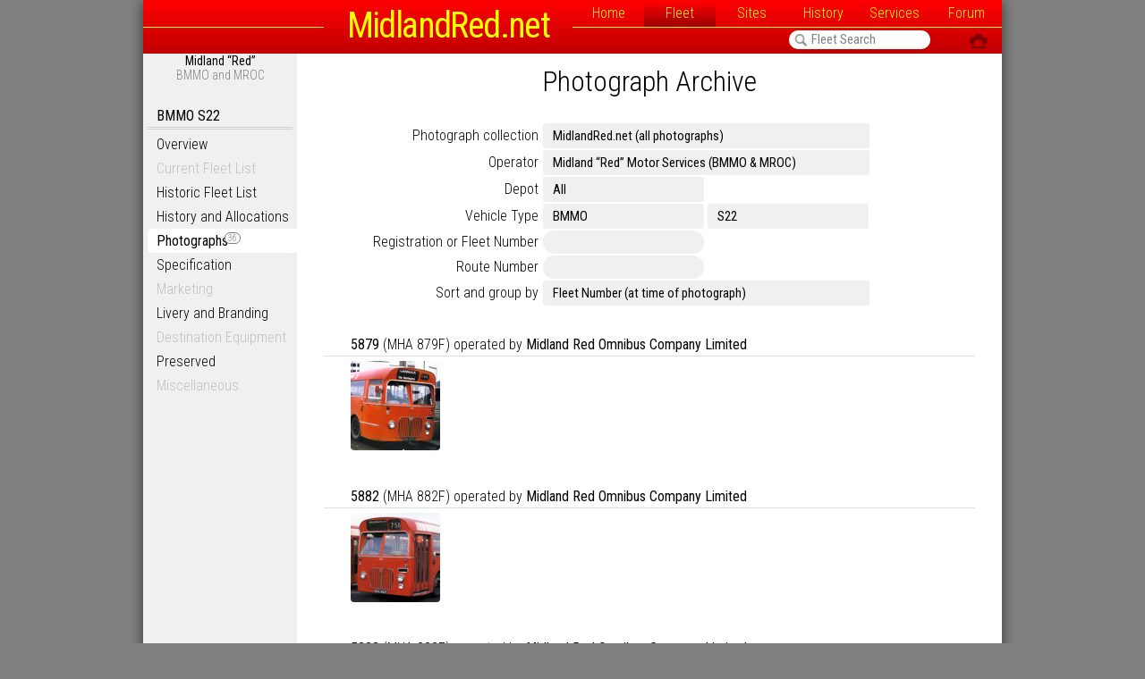

--- FILE ---
content_type: text/html; charset=UTF-8
request_url: http://www.midlandred.net/vehicles/photograph/search.php?type=s22&operator=bmmo&sortby=fleet
body_size: 4248
content:
<!DOCTYPE html><html lang="en-GB" xml:lang="en-GB"><head>
<meta charset="UTF-8">
<script src="/js/jq.js"></script>
<script src="/js/photo_search.js"></script>
<title>Photographs</title><meta name="author" content="Adam Harber">
<link href="/css/global.css" rel="stylesheet" type="text/css" media="all" />
<link href="/ns_frames/css/print.css" rel="stylesheet" type="text/css" media="print" />
<script  src="/js/global.js"></script>
</head>
<body>
<div id="container">
<div id="header">
<h1><a href="http://midlandred.net/"><dfn title="MidlandRed.net: Unofficial website for Midland Red buses.">MidlandRed.net</dfn></a></h1>
<div id="navline"></div>
<div id="navmain">
<a href="http://midlandred.net/">Home</a><a href="/vehicles/fleetinfo.php?type=all&amp;operator=bmmo&amp;page=overview" class="selected">Fleet</a><a href="/depots/index.php">Sites</a><a href="/history/index.php">History</a><a href="/service/index.php?operator=bmmo">Services</a><a href="http://forum.midlandred.net/">Forum</a></div><div id="mainsearch"><form autocomplete="off" action="javascript:fleetsearch3();">
<input type="text" name="fleet_search_input" id="fleet_search_input" value="Fleet Search" class="sitesearch" onfocus="fleetsearch3();" onblur="fleetsearch3('close');" onkeyup="fleetsearch3();" /><div id="searchimg"><a href="/vehicles/fleetinfo.php?type=all&amp;operator=all&amp;page=overview" onfocus="if(this.blur)this.blur()">&#244;</a></div></form></div><span id="headlinks"><a href="javascript:window.print();">&#60;</a> </span></div>
<div id="st3"></div><div id="sidemenu"><h6><strong>Midland &#8220;Red&#8221;</strong><br />BMMO and MROC</h6><ul><li><h5>BMMO S22</h5></li><li><a href="/vehicles/fleetinfo.php?type=s22&amp;operator=bmmo&amp;page=overview">Overview</a></li><li><span class="deadlink">Current Fleet List</span></li><li><a href="/vehicles/fleetlist.php?type=s22&amp;operator=bmmo&amp;current=yes&amp;date=062006">Historic Fleet List</a></li><li><a href="/vehicles/fleetlist.php?type=s22&amp;operator=bmmo">History and Allocations</a></li><li><a class="current" href="/vehicles/photograph/search.php?type=s22&amp;operator=bmmo&amp;sortby=fleet">Photographs<span class="f l">36</span></a></li><li><a href="/vehicles/fleetinfo.php?type=s22&amp;operator=bmmo&amp;page=specification">Specification</a></li><li><span class="deadlink">Marketing</span></li><li><a href="/vehicles/fleetinfo.php?type=s22&amp;operator=bmmo&amp;page=livery">Livery and Branding</a></li><li><span class="deadlink">Destination Equipment</span></li><li><a href="/vehicles/fleetinfo.php?type=s22&amp;operator=bmmo&amp;page=preserved">Preserved</a></li><li><span class="deadlink">Miscellaneous</span></li></ul></div><div id="page"><h2>Photograph Archive</h2><table id="photosearch"><tr><th><label for="collection">Photograph collection</label></th><td><select name="collection" id="collection" onChange="photosearchchange();" class="fleetdrop double"><option value="all" selected>MidlandRed.net (all photographs)</option></select></td></tr><tr><th><label for="operator">Operator</label></th><td><select name="operator" id="operator" onChange="photosearchchange();" class="fleetdrop double"><option value="all">All</option><option value="bmmo" selected>Midland &#8220;Red&#8221; Motor Services (BMMO & MROC)</option><option value="eastlondon">Stagecoach East London</option><option value="scdevon">Stagecoach South West</option><option value="mrn">Midland Red North (Arriva Midlands North)</option><option value="mrs">Midland Red South (Stagecoach Midlands)</option><option value="mre">Midland Red East (Arriva Midlands)</option><option value="mrw">Midland Red West (First Midland Red)</option><option value="mrc">Midland Red Express (Midland Red Coaches)</option><option value="blue">Stratford &#8220;Blue&#8221; Motor Services</option><option value="bristolomnibus">Bristol Omnibus Company (First West of England)</option><option value="cg">Cheltenham & Gloucester OC (Stagecoach West)</option><option value="cooper">G. Cooper and Sons</option><option value="harperbrothers">Harper Brothers (Heath Hayes)</option><option value="tt">Thames Transit (Stagecoach West)</option><option value="tudorrose">Tudor Rose Coaches</option><option value="lincolnroadcar">Lincolnshire Road Car</option><option value="southdown">Southdown Motors Services</option><option value="sces"></option></select></td></tr><tr><th><label for="depot">Depot</label></th><td><select name="depot" id="depot" onChange="photosearchchange();" class="fleetdrop single"><option value="all" selected>All</option><option value="rv">Reserve</option><option value="ax">Ancillary</option><option value="ef">Float</option><option value="bd">Bearwood</option><option value="be">Bromsgrove</option><option value="by">Banbury</option><option value="ce">Coalville</option><option value="ck">Cannock</option><option value="ch">Cradley Heath</option><option value="cy">Cradley Heath</option><option value="dh">Digbeth</option><option value="dy">Dudley</option><option value="em">Evesham</option><option value="hd">Hereford</option><option value="hh">Heath Hayes</option><option value="hl">Harts Hill</option><option value="hk">Hinckley</option><option value="hy">Hinckley</option><option value="kn">Kineton</option><option value="kr">Kidderminster</option><option value="nn">Nuneaton</option><option value="ld">Lichfield</option><option value="ln">Leamington</option><option value="ls">Liverpool Str.</option><option value="lw">Ludlow</option><option value="md">Markfield</option><option value="mn">Malvern</option><option value="ox">Oxford</option><option value="oy">Oldbury</option><option value="rh">Redditch</option><option value="ry">Rugby</option><option value="sd">Stafford</option><option value="sa">Leicester SA</option><option value="se">Stourbridge</option><option value="sh">Sheepcote Str.</option><option value="sn">Sutton Coldf&#8217;ld</option><option value="so">Selly Oak</option><option value="ss">Leicester SS</option><option value="st">Stratford</option><option value="sw">Swadlincote</option><option value="sy">Shrewsbury</option><option value="th">Tamworth</option><option value="tt">Tennant Street</option><option value="fw">Five Ways</option><option value="wa">Walsall</option><option value="wb">West Bromwich</option><option value="wl">Wellington</option><option value="wn">Wolverhampton</option><option value="wr">Worcester</option><option value="ws">Wigston</option><option value="ag">Adderley Grn.</option><option value="ne">Newcastle</option><option value="mf">Macclesfield</option><option value="cu">Crewe</option><option value="cn">Congleton</option><option value="os">Oswestry</option><option value="ae">Abermule</option><option value="wd">Winsford</option><option value="td">Telford</option><option value="gr">Gloucester</option><option value="cm">Cheltenham</option><option value="nb">North Bristol</option><option value="rw">Ross-on-Wye</option><option value="wy">Witney</option></select></td></tr><tr><th><label for="make">Vehicle Type</label></th><td><select name="make" id="make" onChange="photosearchmanu();" class="fleetdrop single"><option value="all">All</option><option value="adl">Alexander Dennis</option><option value="aec">AEC</option><option value="albion">Albion</option><option value="bedford">Bedford</option><option value="bmc">BMC</option><option value="bmmo" selected>BMMO</option><option value="bova">Bova</option><option value="bristol">Bristol</option><option value="brush">Brush</option><option value="daf">DAF</option><option value="daimler">Daimler</option><option value="dennis">Dennis</option><option value="durkopp">Durkopp</option><option value="fiat">Fiat</option><option value="ford">Ford</option><option value="garford">Garford</option><option value="guy">Guy</option><option value="landrover">Land Rover</option><option value="leyland">Leyland</option><option value="man">MAN</option><option value="mcw">MCW</option><option value="mercedes">Mercedes-Benz</option><option value="milnes-daimler">Milnes-Daimler</option><option value="optare">Optare</option><option value="peugeot-talbot">Peugeot-Talbot</option><option value="renault">Renault</option><option value="rover">Freight Rover</option><option value="scania">Scania</option><option value="seddon">Seddon</option><option value="sentinel">Sentinel</option><option value="sos">SOS</option><option value="sunbeam">Sunbeam</option><option value="tilling">Tilling</option><option value="vanhool">Van Hool</option><option value="volvo">Volvo</option><option value="wright">Wrightbus</option><option value="yutong">Yutong</option></select> <select class="fleetdrop single" name="type" id="type" onChange="photosearchchange();"><option value="bmmo">All</option><option value="s6">S6</option><option value="s8">S8</option><option value="s9">S9</option><option value="s10">S10</option><option value="s11">S11</option><option value="s12">S12</option><option value="s13">S13</option><option value="la">LA</option><option value="s14">S14</option><option value="s15">S15</option><option value="s16">S16</option><option value="s17">S17</option><option value="s19">S19</option><option value="s21">S21</option><option value="s22" selected>S22</option><option value="s23">S23</option><option value="d1">D1</option><option value="d5">D5, D5B</option><option value="d7">D7</option><option value="d9">D9</option><option value="d10">D10</option><option value="c1">C1</option><option value="c2">C2, CL2</option><option value="c3">C3, CL3</option><option value="c4">C4</option><option value="c5">C5, CM5, CM5T, CS5, C5A</option><option value="cm6">CM6, CM6T</option></select></td></tr><tr><th><label for="refine">Registration or Fleet Number</label></th><td><input type="text" name="refine" id="refine" onkeyup="textinput();" class="fnsearch" autocomplete="off" autocapitalize="off" spellcheck="false"></td></tr><tr><th><label for="route">Route Number</label></th><td><input type="text" name="route" id="route" onkeyup="textinput();" class="fnsearch" maxlength="4" autocomplete="off" autocapitalize="off" spellcheck="false"></td></tr><tr><th><label for="sortby">Sort and group by</label></th><td><select name="sortby" id="sortby" onChange="photosearchchange();" class="fleetdrop double"><option value="fleetnumber" selected>Fleet Number (at time of photograph)</option><option value="type">Vehicle Type</option><option value="depot">Vehicle Allocation</option><option value="livery">Vehicle Livery (beta testing)</option><option value="route">Route Number</option><option value="taken">Date of Photograph</option><option value="top100">Top 100 Views</option><option value="views">Number of Views (highest first)</option><option value="viewsdesc">Number of Views (lowest first)</option><option value="added">Date Added to Collection</option></select></td></tr></table><div id="photosearchoutter"><div class="photoresults"></div><h4><strong>5879</strong> (MHA 879F) operated by <strong>Midland Red Omnibus Company Limited</strong></h4><div class="photoresults"><a href="/vehicles/photograph/display.php?operator=bmmo&amp;type=s22&amp;fleet=5879&amp;image=1"><img src="/pix/bmmo/s22/5879/01tn.jpg" alt="BMMO S22 5879"/></a></div><h4><strong>5882</strong> (MHA 882F) operated by <strong>Midland Red Omnibus Company Limited</strong></h4><div class="photoresults"><a href="/vehicles/photograph/display.php?operator=bmmo&amp;type=s22&amp;fleet=5882&amp;image=1"><img src="/pix/bmmo/s22/5882/01tn.jpg" alt="BMMO S22 5882"/></a></div><h4><strong>5883</strong> (MHA 883F) operated by <strong>Midland Red Omnibus Company Limited</strong></h4><div class="photoresults"><a href="/vehicles/photograph/display.php?operator=bmmo&amp;type=s22&amp;fleet=5883&amp;image=1"><img src="/pix/bmmo/s22/5883/01tn.jpg" alt="BMMO S22 5883"/></a></div><h4><strong>5884</strong> (MHA 884F) operated by <strong>Midland Red Omnibus Company Limited</strong></h4><div class="photoresults"><a href="/vehicles/photograph/display.php?operator=bmmo&amp;type=s22&amp;fleet=5884&amp;image=1"><img src="/pix/bmmo/s22/5884/01tn.jpg" alt="BMMO S22 5884"/></a><a href="/vehicles/photograph/display.php?operator=bmmo&amp;type=s22&amp;fleet=5884&amp;image=2"><img src="/pix/bmmo/s22/5884/02tn.jpg" alt="BMMO S22 5884"/></a></div><h4><strong>5887</strong> (MHA 887F) operated by <strong>Birmingham and Midland Motor Omnibus Company Limited</strong></h4><div class="photoresults"><a href="/vehicles/photograph/display.php?operator=bmmo&amp;type=s22&amp;fleet=5887&amp;image=2"><img src="/pix/bmmo/s22/5887/02tn@2x.png" alt="BMMO S22 5887"/></a><a href="/vehicles/photograph/display.php?operator=bmmo&amp;type=s22&amp;fleet=5887&amp;image=1"><img src="/pix/bmmo/s22/5887/01tn.jpg" alt="BMMO S22 5887"/></a></div><h4><strong>5887</strong> (MHA 887F) operated by <strong>Midland Red Omnibus Company Limited</strong></h4><div class="photoresults"><a href="/vehicles/photograph/display.php?operator=bmmo&amp;type=s22&amp;fleet=5887&amp;image=3"><img src="/pix/bmmo/s22/5887/03tn@2x.png" alt="BMMO S22 5887"/></a></div><h4><strong>5888</strong> (MHA 888F) operated by <strong>Birmingham and Midland Motor Omnibus Company Limited</strong></h4><div class="photoresults"><a href="/vehicles/photograph/display.php?operator=bmmo&amp;type=s22&amp;fleet=5888&amp;image=1"><img src="/pix/bmmo/s22/5888/01tn.jpg" alt="BMMO S22 5888"/></a></div><h4><strong>5888</strong> (MHA 888F) operated by <strong>Midland Red Omnibus Company Limited</strong></h4><div class="photoresults"><a href="/vehicles/photograph/display.php?operator=bmmo&amp;type=s22&amp;fleet=5888&amp;image=2"><img src="/pix/bmmo/s22/5888/02tn.jpg" alt="BMMO S22 5888"/></a></div><h4><strong>5891</strong> (MHA 891F) operated by <strong>Midland Red Omnibus Company Limited</strong></h4><div class="photoresults"><a href="/vehicles/photograph/display.php?operator=bmmo&amp;type=s22&amp;fleet=5891&amp;image=1"><img src="/pix/bmmo/s22/5891/01tn.jpg" alt="BMMO S22 5891"/></a></div><h4><strong>5892</strong> (MHA 892F) operated by <strong>Midland Red Omnibus Company Limited</strong></h4><div class="photoresults"><a href="/vehicles/photograph/display.php?operator=bmmo&amp;type=s22&amp;fleet=5892&amp;image=1"><img src="/pix/bmmo/s22/5892/01tn.jpg" alt="BMMO S22 5892"/></a></div><h4><strong>5893</strong> (MHA 893F) operated by <strong>Birmingham and Midland Motor Omnibus Company Limited</strong></h4><div class="photoresults"><a href="/vehicles/photograph/display.php?operator=bmmo&amp;type=s22&amp;fleet=5893&amp;image=1"><img src="/pix/bmmo/s22/5893/01tn.jpg" alt="BMMO S22 5893"/></a></div><h4><strong>5893</strong> (MHA 893F) operated by <strong>Midland Red Omnibus Company Limited</strong></h4><div class="photoresults"><a href="/vehicles/photograph/display.php?operator=bmmo&amp;type=s22&amp;fleet=5893&amp;image=2"><img src="/pix/bmmo/s22/5893/02tn.jpg" alt="BMMO S22 5893"/></a></div><h4><strong>5894</strong> (MHA 894F) operated by <strong>Birmingham and Midland Motor Omnibus Company Limited</strong></h4><div class="photoresults"><a href="/vehicles/photograph/display.php?operator=bmmo&amp;type=s22&amp;fleet=5894&amp;image=1"><img src="/pix/bmmo/s22/5894/01tn.jpg" alt="BMMO S22 5894"/></a></div><h4><strong>5895</strong> (MHA 895F) operated by <strong>Birmingham and Midland Motor Omnibus Company Limited</strong></h4><div class="photoresults"><a href="/vehicles/photograph/display.php?operator=bmmo&amp;type=s22&amp;fleet=5895&amp;image=1"><img src="/pix/bmmo/s22/5895/01tn.jpg" alt="BMMO S22 5895"/></a></div><h4><strong>5896</strong> (MHA 896F) operated by <strong>Midland Red Omnibus Company Limited</strong></h4><div class="photoresults"><a href="/vehicles/photograph/display.php?operator=bmmo&amp;type=s22&amp;fleet=5896&amp;image=1"><img src="/pix/bmmo/s22/5896/01tn.jpg" alt="BMMO S22 5896"/></a></div><h4><strong>5900</strong> (MHA 900F) operated by <strong>Midland Red Omnibus Company Limited</strong></h4><div class="photoresults"><a href="/vehicles/photograph/display.php?operator=bmmo&amp;type=s22&amp;fleet=5900&amp;image=1"><img src="/pix/bmmo/s22/5900/01tn.jpg" alt="BMMO S22 5900"/></a><a href="/vehicles/photograph/display.php?operator=bmmo&amp;type=s22&amp;fleet=5900&amp;image=2"><img src="/pix/bmmo/s22/5900/02tn.jpg" alt="BMMO S22 5900"/></a></div><h4><strong>5901</strong> (MHA 901F) operated by <strong>Midland Red Omnibus Company Limited</strong></h4><div class="photoresults"><a href="/vehicles/photograph/display.php?operator=bmmo&amp;type=s22&amp;fleet=5901&amp;image=1"><img src="/pix/bmmo/s22/5901/01tn.jpg" alt="BMMO S22 5901"/></a></div><h4><strong>5903</strong> (MHA 903F) operated by <strong>Birmingham and Midland Motor Omnibus Company Limited</strong></h4><div class="photoresults"><a href="/vehicles/photograph/display.php?operator=bmmo&amp;type=s22&amp;fleet=5903&amp;image=1"><img src="/pix/bmmo/s22/5903/01tn.jpg" alt="BMMO S22 5903"/></a></div><h4><strong>5905</strong> (PHA 505G) operated by <strong>Birmingham and Midland Motor Omnibus Company Limited</strong></h4><div class="photoresults"><a href="/vehicles/photograph/display.php?operator=bmmo&amp;type=s22&amp;fleet=5905&amp;image=1"><img src="/pix/bmmo/s22/5905/01tn.jpg" alt="BMMO S22 5905"/></a><a href="/vehicles/photograph/display.php?operator=bmmo&amp;type=s22&amp;fleet=5905&amp;image=2"><img src="/pix/bmmo/s22/5905/02tn.jpg" alt="BMMO S22 5905"/></a></div><h4><strong>5905</strong> (PHA 505G) operated by <strong>Midland Red Omnibus Company Limited</strong></h4><div class="photoresults"><a href="/vehicles/photograph/display.php?operator=bmmo&amp;type=s22&amp;fleet=5905&amp;image=3"><img src="/pix/bmmo/s22/5905/03tn.jpg" alt="BMMO S22 5905"/></a></div><h4><strong>5907</strong> (PHA 507G) operated by <strong>Birmingham and Midland Motor Omnibus Company Limited</strong></h4><div class="photoresults"><a href="/vehicles/photograph/display.php?operator=bmmo&amp;type=s22&amp;fleet=5907&amp;image=1"><img src="/pix/bmmo/s22/5907/01tn.jpg" alt="BMMO S22 5907"/></a></div><h4><strong>5911</strong> (PHA 511G) operated by <strong>Birmingham and Midland Motor Omnibus Company Limited</strong></h4><div class="photoresults"><a href="/vehicles/photograph/display.php?operator=bmmo&amp;type=s22&amp;fleet=5911&amp;image=1"><img src="/pix/bmmo/s22/5911/01tn.jpg" alt="BMMO S22 5911"/></a></div><h4><strong>5912</strong> (PHA 512G) operated by <strong>Midland Red Omnibus Company Limited</strong></h4><div class="photoresults"><a href="/vehicles/photograph/display.php?operator=bmmo&amp;type=s22&amp;fleet=5912&amp;image=1"><img src="/pix/bmmo/s22/5912/01tn.jpg" alt="BMMO S22 5912"/></a><a href="/vehicles/photograph/display.php?operator=bmmo&amp;type=s22&amp;fleet=5912&amp;image=2"><img src="/pix/bmmo/s22/5912/02tn.jpg" alt="BMMO S22 5912"/></a></div><h4><strong>5913</strong> (PHA 513G) operated by <strong>Midland Red Omnibus Company Limited</strong></h4><div class="photoresults"><a href="/vehicles/photograph/display.php?operator=bmmo&amp;type=s22&amp;fleet=5913&amp;image=1"><img src="/pix/bmmo/s22/5913/01tn.jpg" alt="BMMO S22 5913"/></a><a href="/vehicles/photograph/display.php?operator=bmmo&amp;type=s22&amp;fleet=5913&amp;image=2"><img src="/pix/bmmo/s22/5913/02tn.jpg" alt="BMMO S22 5913"/></a></div><h4><strong>5914</strong> (PHA 514G) operated by <strong>Midland Red Omnibus Company Limited</strong></h4><div class="photoresults"><a href="/vehicles/photograph/display.php?operator=bmmo&amp;type=s22&amp;fleet=5914&amp;image=1"><img src="/pix/bmmo/s22/5914/01tn.jpg" alt="BMMO S22 5914"/></a><a href="/vehicles/photograph/display.php?operator=bmmo&amp;type=s22&amp;fleet=5914&amp;image=2"><img src="/pix/bmmo/s22/5914/02tn.jpg" alt="BMMO S22 5914"/></a><a href="/vehicles/photograph/display.php?operator=bmmo&amp;type=s22&amp;fleet=5914&amp;image=3"><img src="/pix/bmmo/s22/5914/03tn@2x.png" alt="BMMO S22 5914"/></a></div><h4><strong>5915</strong> (PHA 515G) operated by <strong>Birmingham and Midland Motor Omnibus Company Limited</strong></h4><div class="photoresults"><a href="/vehicles/photograph/display.php?operator=bmmo&amp;type=s22&amp;fleet=5915&amp;image=1"><img src="/pix/bmmo/s22/5915/01tn.jpg" alt="BMMO S22 5915"/></a><a href="/vehicles/photograph/display.php?operator=bmmo&amp;type=s22&amp;fleet=5915&amp;image=2"><img src="/pix/bmmo/s22/5915/02tn.jpg" alt="BMMO S22 5915"/></a></div><h4><strong>5915</strong> (PHA 515G) operated by <strong>Midland Red Omnibus Company Limited</strong></h4><div class="photoresults"><a href="/vehicles/photograph/display.php?operator=bmmo&amp;type=s22&amp;fleet=5915&amp;image=3"><img src="/pix/bmmo/s22/5915/03tn.jpg" alt="BMMO S22 5915"/></a></div></div><div id="tpbt"><a href="javascript:;" class="button" onclick="scroll_top()">Page <strong>Top</strong></a></div></div></div>

--- FILE ---
content_type: text/javascript
request_url: http://www.midlandred.net/js/photo_search.js
body_size: 3133
content:
function photosearchchange(){
	var type;
	var collection=document.getElementById('collection').value;
	var operator=document.getElementById('operator').value;
	var make=document.getElementById('make').value;
	if(make!='all'){
		type=document.getElementById('type').value;
	}else{
		type='all';
	}
	var sortby=document.getElementById('sortby').value;
	var look=document.getElementById('refine').value;
	var route=document.getElementById('route').value;
	var depot=document.getElementById('depot').value;
	look=look.toLowerCase();
	route=route.toLowerCase();
	if(look!='')look='&find='+look;
	if(route!='')route='&route='+route;
	if(operator=='')operator='bmmo';
	if(type=='')type='all';
	if(sortby=='fleetnumber')sortby='fleet';
	var loc='/vehicles/photograph/search.php?type='+type+'&operator='+operator+look+'&sortby='+sortby+route;
	if(depot!='all')loc=loc+'&depot='+depot.toLowerCase();
	if(collection!='all')loc=loc+'&collection='+collection.toLowerCase();
	document.location=loc;
}
function photosearchmanu(){
	var collection=document.getElementById('collection').value;
	var operator=document.getElementById('operator').value;
	var type=document.getElementById('make').value;
	var sortby=document.getElementById('sortby').value;
	var look=document.getElementById('refine').value;
	var route=document.getElementById('route').value;
	var depot=document.getElementById('depot').value;
	look=look.toLowerCase();
	route=route.toLowerCase();
	if(look!='')look='&find='+look;
	if(route!='')route='&route='+route;
	if(operator=='')operator='bmmo';
	if(type=='')type='all';
	if(sortby=='fleetnumber')sortby='fleet';
	var loc='/vehicles/photograph/search.php?type='+type+'&operator='+operator+look+'&sortby='+sortby+route;
	if(depot!='all')loc=loc+'&depot='+depot.toLowerCase();
	if(collection!='all')loc=loc+'&collection='+collection.toLowerCase();
	document.location=loc;	
}
function textinput(){
	var collection=document.getElementById('collection').value;
	var operator=document.getElementById('operator').value;
	var type='all';
	if(document.getElementById('type')!==null)type=document.getElementById('type').value;
	var sortby=document.getElementById('sortby').value;
	var pt=document.getElementById('refine');
	var look=pt.value;
	var route=document.getElementById('route').value;
	var depot=document.getElementById('depot').value;
	depot=depot.toLowerCase();
	look=look.toLowerCase();
	route=route.toLowerCase();
	if(operator=='')operator='bmmo';
	if(sortby=='fleetnumber')sortby='fleet';
	$(document).ready(function(){
	 	$.post("/includes/photo_searchengine.php",{
			collection	:collection,
			type		:type,
			operator	:operator,
			find		:look,
			sortby		:sortby,
			depot		:depot,
			route		:route
		},function(d){
			if(look!=pt.value.toLowerCase()) textinput();
			else{
				if(sortby=='route'){
					$.post("/includes/servicemenu.php",{
						page		:'photos',
						service		:route,
						operator	:operator
					},function(e){
						$('#sidemenu').html(e);
					});
					}
				
				$('#photosearchoutter').html(d);
			}
		});
	});
}